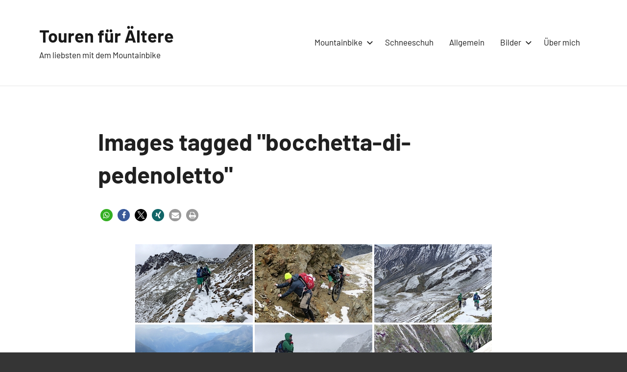

--- FILE ---
content_type: text/html; charset=utf-8
request_url: https://www.google.com/recaptcha/api2/aframe
body_size: 266
content:
<!DOCTYPE HTML><html><head><meta http-equiv="content-type" content="text/html; charset=UTF-8"></head><body><script nonce="n1hIlHtgnS0r0PUJKvyIDw">/** Anti-fraud and anti-abuse applications only. See google.com/recaptcha */ try{var clients={'sodar':'https://pagead2.googlesyndication.com/pagead/sodar?'};window.addEventListener("message",function(a){try{if(a.source===window.parent){var b=JSON.parse(a.data);var c=clients[b['id']];if(c){var d=document.createElement('img');d.src=c+b['params']+'&rc='+(localStorage.getItem("rc::a")?sessionStorage.getItem("rc::b"):"");window.document.body.appendChild(d);sessionStorage.setItem("rc::e",parseInt(sessionStorage.getItem("rc::e")||0)+1);localStorage.setItem("rc::h",'1768828231984');}}}catch(b){}});window.parent.postMessage("_grecaptcha_ready", "*");}catch(b){}</script></body></html>

--- FILE ---
content_type: text/javascript
request_url: https://benignus.de/wp-content/plugins/download-monitor/assets/js/shop/checkout.min.js?ver=5.1.6
body_size: 737
content:
jQuery(function(m){function _(d,e){var r=m("<div>").addClass("dlm-checkout-error");r.append(m("<img>").attr("src",dlm_strings.icon_error).attr("alt","Checkout error").addClass("dlm-checkout-error-icon")),r.append(m("<p>").html(e)),d.prepend(r)}function u(d){var e=m(".dlm-checkout-overlay:first"),r=m(".dlm-checkout-overlay-bg:first");e.fadeOut(300,function(){e.remove()}),r.fadeOut(300,function(){r.remove(),m(d).find("#dlm_checkout_submit").attr("disabled",!1)})}m("#dlm-form-checkout").submit(function(d){for(var e,r=m(this),a=(m(r).find(".dlm-checkout-field-error").removeClass("dlm-checkout-field-error"),r.find(".dlm-checkout-error").remove(),m(t=r).find("#dlm_checkout_submit").attr("disabled",!0),t=m("<div>").addClass("dlm-checkout-overlay-bg"),(e=m("<div>").addClass("dlm-checkout-overlay")).append(m("<h2>").html(dlm_strings.overlay_title)),e.append(m("<span>").html(dlm_strings.overlay_body)),e.append(m("<img>").attr("src",dlm_strings.overlay_img_src)),m("body").append(t),m("body").append(e),t.fadeIn(300,function(){e.css("display","block").css("top","47%"),e.animate({top:"+=3%"},300)}),{first_name:r.find("#dlm_first_name").val(),last_name:r.find("#dlm_last_name").val(),company:r.find("#dlm_company").val(),email:r.find("#dlm_email").val(),address_1:r.find("#dlm_address_1").val(),postcode:r.find("#dlm_postcode").val(),city:r.find("#dlm_city").val(),country:r.find("#dlm_country").val()}),t={payment_gateway:m("input[name=dlm_gateway]:checked",m(this)).val(),customer:a},l=(void 0!==r.data("order_id")&&(t.order_id=r.data("order_id")),void 0!==r.data("order_hash")&&(t.order_hash=r.data("order_hash")),[]),i=!0,o=0;o<dlm_strings.required_fields.length;o++)""===a[dlm_strings.required_fields[o]]&&(i=!1,l.push(dlm_strings.required_fields[o]));if(!1===i){for(var s=r,n=l,c=0;c<n.length;c++)m(s).find("#dlm_"+n[c]).addClass("dlm-checkout-field-error");_(r,dlm_strings.error_message_required_fields),u(r)}else m.post(dlm_strings.ajax_url_place_order,t,function(d){if(!0===d.success&&void 0!==d.redirect)return window.location.replace(d.redirect),!1;!1===d.success&&""!==d.error&&_(r,d.error),u(r)});return!1})});